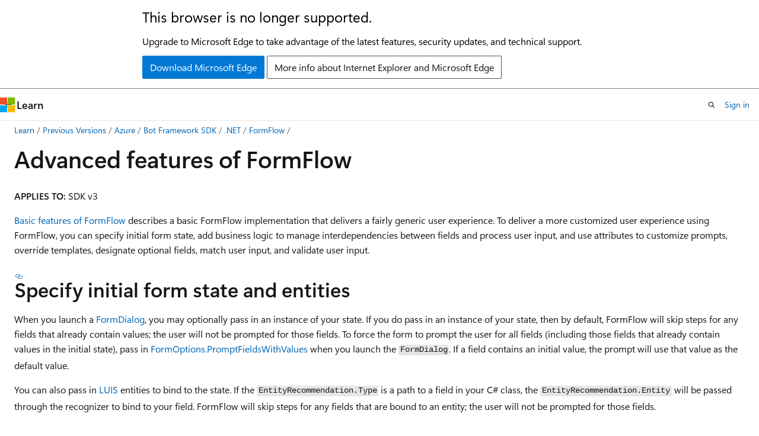

--- FILE ---
content_type: text/html
request_url: https://learn.microsoft.com/en-us/previous-versions/azure/bot-service/dotnet/bot-builder-dotnet-formflow-advanced?view=azure-bot-service-3.0
body_size: 52802
content:
 <!DOCTYPE html>
		<html
			class="layout layout-holy-grail   show-table-of-contents conceptual show-breadcrumb default-focus"
			lang="en-us"
			dir="ltr"
			data-authenticated="false"
			data-auth-status-determined="false"
			data-target="docs"
			x-ms-format-detection="none"
		>
			
		<head>
			<title>Advanced features of FormFlow - Bot Service | Microsoft Learn</title>
			<meta charset="utf-8" />
			<meta name="viewport" content="width=device-width, initial-scale=1.0" />
			<meta name="color-scheme" content="light dark" />

			<meta name="description" content="Learn how to customize user experience using FormFlow and the Bot Framework SDK for .NET." />
			<link rel="canonical" href="https://learn.microsoft.com/en-us/previous-versions/azure/bot-service/dotnet/bot-builder-dotnet-formflow-advanced?view=azure-bot-service-3.0" /> 

			<!-- Non-customizable open graph and sharing-related metadata -->
			<meta name="twitter:card" content="summary_large_image" />
			<meta name="twitter:site" content="@MicrosoftLearn" />
			<meta property="og:type" content="website" />
			<meta property="og:image:alt" content="Microsoft Learn" />
			<meta property="og:image" content="https://learn.microsoft.com/en-us/media/open-graph-image.png" />
			<!-- Page specific open graph and sharing-related metadata -->
			<meta property="og:title" content="Advanced features of FormFlow - Bot Service" />
			<meta property="og:url" content="https://learn.microsoft.com/en-us/previous-versions/azure/bot-service/dotnet/bot-builder-dotnet-formflow-advanced?view=azure-bot-service-3.0" />
			<meta property="og:description" content="Learn how to customize user experience using FormFlow and the Bot Framework SDK for .NET." />
			<meta name="platform_id" content="20ee2945-bc31-6020-7608-bead8f372cbd" /> 
			<meta name="locale" content="en-us" />
			 <meta name="adobe-target" content="true" /> 
			<meta name="uhfHeaderId" content="MSDocsHeader-Archive" />

			<meta name="page_type" content="conceptual" />

			<!--page specific meta tags-->
			

			<!-- custom meta tags -->
			
		<meta name="breadcrumb_path" content="/previous-versions/azure/bot-service/breadcrumb/TOC.json" />
	
		<meta name="author" content="RobStand" />
	
		<meta name="ms.date" content="2017-12-13T00:00:00Z" />
	
		<meta name="feedback_system" content="None" />
	
		<meta name="is_archived" content="true" />
	
		<meta name="is_retired" content="false" />
	
		<meta name="ROBOTS" content="NOINDEX,NOFOLLOW" />
	
		<meta name="docs_archive" content="tool" />
	
		<meta name="current_version_url" content="https://docs.microsoft.com/en-us/azure/bot-service/index-bf-sdk" />
	
		<meta name="ms.author" content="kamrani" />
	
		<meta name="manager" content="kamrani" />
	
		<meta name="replace_monikers" content="azure-bot-service-3.0" />
	
		<meta name="tilde_path" content="azure-bot-service-3.0" />
	
		<meta name="ms.topic" content="article" />
	
		<meta name="ms.service" content="bot-service" />
	
		<meta name="monikerRange" content="azure-bot-service-3.0" />
	
		<meta name="document_id" content="02c69396-619b-6e27-9fc8-cbb1f5305e9f" />
	
		<meta name="document_version_independent_id" content="6025e797-ca02-52bb-bb1d-ccc822feb7d1" />
	
		<meta name="updated_at" content="2020-10-21T19:21:00Z" />
	
		<meta name="original_content_git_url" content="https://github.com/MicrosoftDocs/bot-docs-archive-pr/blob/live/articles-archive/azure-bot-service-3.0/dotnet/bot-builder-dotnet-formflow-advanced.md" />
	
		<meta name="gitcommit" content="https://github.com/MicrosoftDocs/bot-docs-archive-pr/blob/3f7458794bfc7bfa4a8d4f5a8ccb28f7edc452f2/articles-archive/azure-bot-service-3.0/dotnet/bot-builder-dotnet-formflow-advanced.md" />
	
		<meta name="git_commit_id" content="3f7458794bfc7bfa4a8d4f5a8ccb28f7edc452f2" />
	
		<meta name="monikers" content="azure-bot-service-3.0" />
	
		<meta name="default_moniker" content="azure-bot-service-3.0" />
	
		<meta name="site_name" content="Docs" />
	
		<meta name="depot_name" content="MSDN.bot-framework-archive" />
	
		<meta name="schema" content="Conceptual" />
	
		<meta name="toc_rel" content="../toc.json" />
	
		<meta name="feedback_product_url" content="" />
	
		<meta name="feedback_help_link_type" content="" />
	
		<meta name="feedback_help_link_url" content="" />
	
		<meta name="word_count" content="1952" />
	
		<meta name="config_moniker_range" content="&gt;= azure-bot-service-3.0" />
	
		<meta name="asset_id" content="dotnet/bot-builder-dotnet-formflow-advanced" />
	
		<meta name="moniker_range_name" content="2a85277194a700217b07dc91ee5194fd" />
	
		<meta name="item_type" content="Content" />
	
		<meta name="source_path" content="articles-archive/azure-bot-service-3.0/dotnet/bot-builder-dotnet-formflow-advanced.md" />
	
		<meta name="previous_tlsh_hash" content="11E38C02940CCF02EBC04D169957B6C093FC514E14742BA80538B65452271FAB6B54EDBAAA3B5BC823330D4204E1A25DD1D2D77AE17DDB7202719DF982277587D14B3BBBCA" />
	
		<meta name="github_feedback_content_git_url" content="https://github.com/MicrosoftDocs/bot-docs-archive-pr/blob/live/articles-archive/azure-bot-service-3.0/dotnet/bot-builder-dotnet-formflow-advanced.md" />
	 

			<!-- assets and js globals -->
			
			<link rel="stylesheet" href="/static/assets/0.4.03298.7395-d35a3215/styles/site-ltr.css" />
			
			<link rel="preconnect" href="//mscom.demdex.net" crossorigin />
						<link rel="dns-prefetch" href="//target.microsoft.com" />
						<link rel="dns-prefetch" href="//microsoftmscompoc.tt.omtrdc.net" />
						<link
							rel="preload"
							as="script"
							href="/static/third-party/adobe-target/at-js/2.9.0/at.js"
							integrity="sha384-l4AKhsU8cUWSht4SaJU5JWcHEWh1m4UTqL08s6b/hqBLAeIDxTNl+AMSxTLx6YMI"
							crossorigin="anonymous"
							id="adobe-target-script"
							type="application/javascript"
						/>
			<script src="https://wcpstatic.microsoft.com/mscc/lib/v2/wcp-consent.js"></script>
			<script src="https://js.monitor.azure.com/scripts/c/ms.jsll-4.min.js"></script>
			<script src="/_themes/docs.theme/master/en-us/_themes/global/deprecation.js"></script>

			<!-- msdocs global object -->
			<script id="msdocs-script">
		var msDocs = {
  "environment": {
    "accessLevel": "online",
    "azurePortalHostname": "portal.azure.com",
    "reviewFeatures": false,
    "supportLevel": "production",
    "systemContent": true,
    "siteName": "learn",
    "legacyHosting": false
  },
  "data": {
    "contentLocale": "en-us",
    "contentDir": "ltr",
    "userLocale": "en-us",
    "userDir": "ltr",
    "pageTemplate": "Conceptual",
    "brand": "",
    "context": {},
    "standardFeedback": false,
    "showFeedbackReport": false,
    "feedbackHelpLinkType": "",
    "feedbackHelpLinkUrl": "",
    "feedbackSystem": "None",
    "feedbackGitHubRepo": "",
    "feedbackProductUrl": "",
    "extendBreadcrumb": true,
    "isEditDisplayable": false,
    "isPrivateUnauthorized": false,
    "hideViewSource": false,
    "isPermissioned": false,
    "hasRecommendations": false,
    "contributors": [
      {
        "name": "RobStand",
        "url": "https://github.com/RobStand"
      },
      {
        "name": "JonathanFingold",
        "url": "https://github.com/JonathanFingold"
      }
    ]
  },
  "functions": {}
};;
	</script>

			<!-- base scripts, msdocs global should be before this -->
			<script src="/static/assets/0.4.03298.7395-d35a3215/scripts/en-us/index-docs.js"></script>
			

			<!-- json-ld -->
			
		</head>
	
			<body
				id="body"
				data-bi-name="body"
				class="layout-body "
				lang="en-us"
				dir="ltr"
			>
				<header class="layout-body-header">
		<div class="header-holder has-default-focus">
			
		<a
			href="#main"
			
			style="z-index: 1070"
			class="outline-color-text visually-hidden-until-focused position-fixed inner-focus focus-visible top-0 left-0 right-0 padding-xs text-align-center background-color-body"
			
		>
			Skip to main content
		</a>
	
		<a
			href="#"
			data-skip-to-ask-learn
			style="z-index: 1070"
			class="outline-color-text visually-hidden-until-focused position-fixed inner-focus focus-visible top-0 left-0 right-0 padding-xs text-align-center background-color-body"
			hidden
		>
			Skip to Ask Learn chat experience
		</a>
	

			<div hidden id="cookie-consent-holder" data-test-id="cookie-consent-container"></div>
			<!-- Unsupported browser warning -->
			<div
				id="unsupported-browser"
				style="background-color: white; color: black; padding: 16px; border-bottom: 1px solid grey;"
				hidden
			>
				<div style="max-width: 800px; margin: 0 auto;">
					<p style="font-size: 24px">This browser is no longer supported.</p>
					<p style="font-size: 16px; margin-top: 16px;">
						Upgrade to Microsoft Edge to take advantage of the latest features, security updates, and technical support.
					</p>
					<div style="margin-top: 12px;">
						<a
							href="https://go.microsoft.com/fwlink/p/?LinkID=2092881 "
							style="background-color: #0078d4; border: 1px solid #0078d4; color: white; padding: 6px 12px; border-radius: 2px; display: inline-block;"
						>
							Download Microsoft Edge
						</a>
						<a
							href="https://learn.microsoft.com/en-us/lifecycle/faq/internet-explorer-microsoft-edge"
							style="background-color: white; padding: 6px 12px; border: 1px solid #505050; color: #171717; border-radius: 2px; display: inline-block;"
						>
							More info about Internet Explorer and Microsoft Edge
						</a>
					</div>
				</div>
			</div>
			<!-- site header -->
			<header
				id="ms--site-header"
				data-test-id="site-header-wrapper"
				role="banner"
				itemscope="itemscope"
				itemtype="http://schema.org/Organization"
			>
				<div
					id="ms--mobile-nav"
					class="site-header display-none-tablet padding-inline-none gap-none"
					data-bi-name="mobile-header"
					data-test-id="mobile-header"
				></div>
				<div
					id="ms--primary-nav"
					class="site-header display-none display-flex-tablet"
					data-bi-name="L1-header"
					data-test-id="primary-header"
				></div>
				<div
					id="ms--secondary-nav"
					class="site-header display-none display-flex-tablet"
					data-bi-name="L2-header"
					data-test-id="secondary-header"
					
				></div>
			</header>
			
		<!-- banner -->
		<div data-banner>
			<div id="disclaimer-holder"></div>
			
		</div>
		<!-- banner end -->
	
		</div>
	</header>
				 <section
					id="layout-body-menu"
					class="layout-body-menu display-flex"
					data-bi-name="menu"
			  >
					
		<div
			id="left-container"
			class="left-container display-none display-block-tablet padding-inline-sm padding-bottom-sm width-full"
			data-toc-container="true"
		>
			<!-- Regular TOC content (default) -->
			<div id="ms--toc-content" class="height-full">
				<nav
					id="affixed-left-container"
					class="margin-top-sm-tablet position-sticky display-flex flex-direction-column"
					aria-label="Primary"
					data-bi-name="left-toc"
					role="navigation"
				></nav>
			</div>
			<!-- Collapsible TOC content (hidden by default) -->
			<div id="ms--toc-content-collapsible" class="height-full" hidden>
				<nav
					id="affixed-left-container"
					class="margin-top-sm-tablet position-sticky display-flex flex-direction-column"
					aria-label="Primary"
					data-bi-name="left-toc"
					role="navigation"
				>
					<div
						id="ms--collapsible-toc-header"
						class="display-flex justify-content-flex-end margin-bottom-xxs"
					>
						<button
							type="button"
							class="button button-clear inner-focus"
							data-collapsible-toc-toggle
							aria-expanded="true"
							aria-controls="ms--collapsible-toc-content"
							aria-label="Table of contents"
						>
							<span class="icon font-size-h4" aria-hidden="true">
								<span class="docon docon-panel-left-contract"></span>
							</span>
						</button>
					</div>
				</nav>
			</div>
		</div>
	
			  </section>

				<main
					id="main"
					role="main"
					class="layout-body-main "
					data-bi-name="content"
					lang="en-us"
					dir="ltr"
				>
					
			<div
		id="ms--content-header"
		class="content-header default-focus border-bottom-none"
		data-bi-name="content-header"
	>
		<div class="content-header-controls margin-xxs margin-inline-sm-tablet">
			<button
				type="button"
				class="contents-button button button-sm margin-right-xxs"
				data-bi-name="contents-expand"
				aria-haspopup="true"
				data-contents-button
			>
				<span class="icon" aria-hidden="true"><span class="docon docon-menu"></span></span>
				<span class="contents-expand-title"> Table of contents </span>
			</button>
			<button
				type="button"
				class="ap-collapse-behavior ap-expanded button button-sm"
				data-bi-name="ap-collapse"
				aria-controls="action-panel"
			>
				<span class="icon" aria-hidden="true"><span class="docon docon-exit-mode"></span></span>
				<span>Exit editor mode</span>
			</button>
		</div>
	</div>
			<div data-main-column class="padding-sm padding-top-none padding-top-sm-tablet">
				<div>
					
		<div id="article-header" class="background-color-body margin-bottom-xs display-none-print">
			<div class="display-flex align-items-center justify-content-space-between">
				
		<details
			id="article-header-breadcrumbs-overflow-popover"
			class="popover"
			data-for="article-header-breadcrumbs"
		>
			<summary
				class="button button-clear button-primary button-sm inner-focus"
				aria-label="All breadcrumbs"
			>
				<span class="icon">
					<span class="docon docon-more"></span>
				</span>
			</summary>
			<div id="article-header-breadcrumbs-overflow" class="popover-content padding-none"></div>
		</details>

		<bread-crumbs
			id="article-header-breadcrumbs"
			role="group"
			aria-label="Breadcrumbs"
			data-test-id="article-header-breadcrumbs"
			class="overflow-hidden flex-grow-1 margin-right-sm margin-right-md-tablet margin-right-lg-desktop margin-left-negative-xxs padding-left-xxs"
		></bread-crumbs>
	 
		<div
			id="article-header-page-actions"
			class="opacity-none margin-left-auto display-flex flex-wrap-no-wrap align-items-stretch"
		>
			
		<button
			class="button button-sm border-none inner-focus display-none-tablet flex-shrink-0 "
			data-bi-name="ask-learn-assistant-entry"
			data-test-id="ask-learn-assistant-modal-entry-mobile"
			data-ask-learn-modal-entry
			
			type="button"
			style="min-width: max-content;"
			aria-expanded="false"
			aria-label="Ask Learn"
			hidden
		>
			<span class="icon font-size-lg" aria-hidden="true">
				<span class="docon docon-chat-sparkle-fill gradient-ask-learn-logo"></span>
			</span>
		</button>
		<button
			class="button button-sm display-none display-inline-flex-tablet display-none-desktop flex-shrink-0 margin-right-xxs border-color-ask-learn "
			data-bi-name="ask-learn-assistant-entry"
			
			data-test-id="ask-learn-assistant-modal-entry-tablet"
			data-ask-learn-modal-entry
			type="button"
			style="min-width: max-content;"
			aria-expanded="false"
			hidden
		>
			<span class="icon font-size-lg" aria-hidden="true">
				<span class="docon docon-chat-sparkle-fill gradient-ask-learn-logo"></span>
			</span>
			<span>Ask Learn</span>
		</button>
		<button
			class="button button-sm display-none flex-shrink-0 display-inline-flex-desktop margin-right-xxs border-color-ask-learn "
			data-bi-name="ask-learn-assistant-entry"
			
			data-test-id="ask-learn-assistant-flyout-entry"
			data-ask-learn-flyout-entry
			data-flyout-button="toggle"
			type="button"
			style="min-width: max-content;"
			aria-expanded="false"
			aria-controls="ask-learn-flyout"
			hidden
		>
			<span class="icon font-size-lg" aria-hidden="true">
				<span class="docon docon-chat-sparkle-fill gradient-ask-learn-logo"></span>
			</span>
			<span>Ask Learn</span>
		</button>
	 
		<button
			type="button"
			id="ms--focus-mode-button"
			data-focus-mode
			data-bi-name="focus-mode-entry"
			class="button button-sm flex-shrink-0 margin-right-xxs display-none display-inline-flex-desktop"
		>
			<span class="icon font-size-lg" aria-hidden="true">
				<span class="docon docon-glasses"></span>
			</span>
			<span>Focus mode</span>
		</button>
	 

			<details class="popover popover-right" id="article-header-page-actions-overflow">
				<summary
					class="justify-content-flex-start button button-clear button-sm button-primary inner-focus"
					aria-label="More actions"
					title="More actions"
				>
					<span class="icon" aria-hidden="true">
						<span class="docon docon-more-vertical"></span>
					</span>
				</summary>
				<div class="popover-content">
					
		<button
			data-page-action-item="overflow-mobile"
			type="button"
			class="button-block button-sm inner-focus button button-clear display-none-tablet justify-content-flex-start text-align-left"
			data-bi-name="contents-expand"
			data-contents-button
			data-popover-close
		>
			<span class="icon">
				<span class="docon docon-editor-list-bullet" aria-hidden="true"></span>
			</span>
			<span class="contents-expand-title">Table of contents</span>
		</button>
	 
		<a
			id="lang-link-overflow"
			class="button-sm inner-focus button button-clear button-block justify-content-flex-start text-align-left"
			data-bi-name="language-toggle"
			data-page-action-item="overflow-all"
			data-check-hidden="true"
			data-read-in-link
			href="#"
			hidden
		>
			<span class="icon" aria-hidden="true" data-read-in-link-icon>
				<span class="docon docon-locale-globe"></span>
			</span>
			<span data-read-in-link-text>Read in English</span>
		</a>
	 
		<button
			type="button"
			class="collection button button-clear button-sm button-block justify-content-flex-start text-align-left inner-focus"
			data-list-type="collection"
			data-bi-name="collection"
			data-page-action-item="overflow-all"
			data-check-hidden="true"
			data-popover-close
		>
			<span class="icon" aria-hidden="true">
				<span class="docon docon-circle-addition"></span>
			</span>
			<span class="collection-status">Add</span>
		</button>
	
					
		<button
			type="button"
			class="collection button button-block button-clear button-sm justify-content-flex-start text-align-left inner-focus"
			data-list-type="plan"
			data-bi-name="plan"
			data-page-action-item="overflow-all"
			data-check-hidden="true"
			data-popover-close
			hidden
		>
			<span class="icon" aria-hidden="true">
				<span class="docon docon-circle-addition"></span>
			</span>
			<span class="plan-status">Add to plan</span>
		</button>
	  
					
		<hr class="margin-block-xxs" />
		<h4 class="font-size-sm padding-left-xxs">Share via</h4>
		
					<a
						class="button button-clear button-sm inner-focus button-block justify-content-flex-start text-align-left text-decoration-none share-facebook"
						data-bi-name="facebook"
						data-page-action-item="overflow-all"
						href="#"
					>
						<span class="icon color-primary" aria-hidden="true">
							<span class="docon docon-facebook-share"></span>
						</span>
						<span>Facebook</span>
					</a>

					<a
						href="#"
						class="button button-clear button-sm inner-focus button-block justify-content-flex-start text-align-left text-decoration-none share-twitter"
						data-bi-name="twitter"
						data-page-action-item="overflow-all"
					>
						<span class="icon color-text" aria-hidden="true">
							<span class="docon docon-xlogo-share"></span>
						</span>
						<span>x.com</span>
					</a>

					<a
						href="#"
						class="button button-clear button-sm inner-focus button-block justify-content-flex-start text-align-left text-decoration-none share-linkedin"
						data-bi-name="linkedin"
						data-page-action-item="overflow-all"
					>
						<span class="icon color-primary" aria-hidden="true">
							<span class="docon docon-linked-in-logo"></span>
						</span>
						<span>LinkedIn</span>
					</a>
					<a
						href="#"
						class="button button-clear button-sm inner-focus button-block justify-content-flex-start text-align-left text-decoration-none share-email"
						data-bi-name="email"
						data-page-action-item="overflow-all"
					>
						<span class="icon color-primary" aria-hidden="true">
							<span class="docon docon-mail-message"></span>
						</span>
						<span>Email</span>
					</a>
			  
	 
		<hr class="margin-block-xxs" />
		<button
			class="button button-block button-clear button-sm justify-content-flex-start text-align-left inner-focus"
			type="button"
			data-bi-name="print"
			data-page-action-item="overflow-all"
			data-popover-close
			data-print-page
			data-check-hidden="true"
		>
			<span class="icon color-primary" aria-hidden="true">
				<span class="docon docon-print"></span>
			</span>
			<span>Print</span>
		</button>
	
				</div>
			</details>
		</div>
	
			</div>
		</div>
	  
		<!-- privateUnauthorizedTemplate is hidden by default -->
		<div unauthorized-private-section data-bi-name="permission-content-unauthorized-private" hidden>
			<hr class="hr margin-top-xs margin-bottom-sm" />
			<div class="notification notification-info">
				<div class="notification-content">
					<p class="margin-top-none notification-title">
						<span class="icon">
							<span class="docon docon-exclamation-circle-solid" aria-hidden="true"></span>
						</span>
						<span>Note</span>
					</p>
					<p class="margin-top-none authentication-determined not-authenticated">
						Access to this page requires authorization. You can try <a class="docs-sign-in" href="#" data-bi-name="permission-content-sign-in">signing in</a> or <a  class="docs-change-directory" data-bi-name="permisson-content-change-directory">changing directories</a>.
					</p>
					<p class="margin-top-none authentication-determined authenticated">
						Access to this page requires authorization. You can try <a class="docs-change-directory" data-bi-name="permisson-content-change-directory">changing directories</a>.
					</p>
				</div>
			</div>
		</div>
	
					<div class="content"><h1 id="advanced-features-of-formflow">Advanced features of FormFlow</h1></div>
					
		<div
			id="article-metadata"
			data-bi-name="article-metadata"
			data-test-id="article-metadata"
			class="page-metadata-container display-flex gap-xxs justify-content-space-between align-items-center flex-wrap-wrap"
		>
			 
				<div
					id="user-feedback"
					class="margin-block-xxs display-none display-none-print"
					hidden
					data-hide-on-archived
				>
					
		<button
			id="user-feedback-button"
			data-test-id="conceptual-feedback-button"
			class="button button-sm button-clear button-primary display-none"
			type="button"
			data-bi-name="user-feedback-button"
			data-user-feedback-button
			hidden
		>
			<span class="icon" aria-hidden="true">
				<span class="docon docon-like"></span>
			</span>
			<span>Feedback</span>
		</button>
	
				</div>
		  
		</div>
	 
		<div data-id="ai-summary" hidden>
			<div id="ms--ai-summary-cta" class="margin-top-xs display-flex align-items-center">
				<span class="icon" aria-hidden="true">
					<span class="docon docon-sparkle-fill gradient-text-vivid"></span>
				</span>
				<button
					id="ms--ai-summary"
					type="button"
					class="tag tag-sm tag-suggestion margin-left-xxs"
					data-test-id="ai-summary-cta"
					data-bi-name="ai-summary-cta"
					data-an="ai-summary"
				>
					<span class="ai-summary-cta-text">
						Summarize this article for me
					</span>
				</button>
			</div>
			<!-- Slot where the client will render the summary card after the user clicks the CTA -->
			<div id="ms--ai-summary-header" class="margin-top-xs"></div>
		</div>
	 
		<nav
			id="center-doc-outline"
			class="doc-outline is-hidden-desktop display-none-print margin-bottom-sm"
			data-bi-name="intopic toc"
			aria-label="In this article"
		>
			<h2 id="ms--in-this-article" class="title is-6 margin-block-xs">
				In this article
			</h2>
		</nav>
	
					<div class="content"><p><strong>APPLIES TO:</strong> SDK v3 </p>
<p><a href="bot-builder-dotnet-formflow?view=azure-bot-service-3.0" data-linktype="relative-path">Basic features of FormFlow</a> describes a basic FormFlow
implementation that delivers a fairly generic user experience.
To deliver a more customized user experience using FormFlow, you can specify initial form state,
add business logic to manage interdependencies between fields and process user input,
and use attributes to customize prompts, override templates,
designate optional fields, match user input, and validate user input.</p>
<h2 id="specify-initial-form-state-and-entities">Specify initial form state and entities</h2>
<p>When you launch a <a href="/en-us/dotnet/api/microsoft.bot.builder.formflow.formdialog" data-linktype="absolute-path">FormDialog</a>, you may optionally pass in an instance of your state.
If you do pass in an instance of your state, then by default,
FormFlow will skip steps for any fields that already contain values;
the user will not be prompted for those fields.
To force the form to prompt the user for all fields (including those fields that already contain values in the
initial state), pass in <a href="/en-us/dotnet/api/microsoft.bot.builder.formflow.formoptions.promptfieldswithvalues" data-linktype="absolute-path">FormOptions.PromptFieldsWithValues</a> when you launch
the <code>FormDialog</code>. If a field contains an initial value, the prompt will use that value as the default value.</p>
<p>You can also pass in <a href="https://luis.ai/" data-linktype="external">LUIS</a> entities to bind to the state.
If the <code>EntityRecommendation.Type</code> is a path to a field in your C# class,
the <code>EntityRecommendation.Entity</code> will be passed through the recognizer to bind to your field.
FormFlow will skip steps for any fields that are bound to an entity;
the user will not be prompted for those fields.</p>
<h2 id="add-business-logic">Add business logic</h2>
<p>To handle interdependencies between form fields or apply specific logic during the process of getting or setting
a field value, you can specify business logic within a validation function.
A validation function lets you manipulate the state and return a <a href="/en-us/dotnet/api/microsoft.bot.builder.formflow.validateresult" data-linktype="absolute-path">ValidateResult</a> object that can contain:</p>
<ul>
<li>a feedback string that describes the reason that a value is invalid</li>
<li>a transformed value</li>
<li>a set of choices for clarifying a value</li>
</ul>
<p>This code example shows a validation function for the <code>Toppings</code> field.
If input for the field contains the <code>ToppingOptions.Everything</code> enumeration value, the function
ensures that the <code>Toppings</code> field value contains the full list of toppings.</p>
<pre><code class="lang-csharp" name="Validation function">public static IForm&lt;SandwichOrder&gt; BuildForm()
{
    ...
    return new FormBuilder&lt;SandwichOrder&gt;()
        .Message("Welcome to the sandwich order bot!")
        .Field(nameof(Sandwich))
        .Field(nameof(Length))
        .Field(nameof(Bread))
        .Field(nameof(Cheese))
        .Field(nameof(Toppings),
            validate: async (state, value) =&gt;
            {
                var values = ((List&lt;object&gt;)value).OfType&lt;ToppingOptions&gt;();
                var result = new ValidateResult { IsValid = true, Value = values };
                if (values != null &amp;&amp; values.Contains(ToppingOptions.Everything))
                {
                    result.Value = (from ToppingOptions topping in Enum.GetValues(typeof(ToppingOptions))
                                    where topping != ToppingOptions.Everything &amp;&amp; !values.Contains(topping)
                                    select topping).ToList();
                }
                return result;
            })
        .Message("For sandwich toppings you have selected {Toppings}.")
        ...
        .Build();
}
</code></pre>
<p>In addition to the validation function, you can add the <a href="#match-user-input-using-the-terms-attribute" data-linktype="self-bookmark">Term</a> attribute
to match user expressions such as "everything" or "not".</p>
<pre><code class="lang-csharp" name="Terms for Toppings">public enum ToppingOptions
{
    // This starts at 1 because 0 is the "no value" value
    [Terms("except", "but", "not", "no", "all", "everything")]
    Everything = 1,
    ...
}
</code></pre>
<p>Using the validation function shown above, this snippet shows the
interaction between bot and user when the user requests "everything but Jalapenos."</p>
<pre><code class="lang-console">Please select one or more toppings (current choice: No Preference)
 1. Everything
 2. Avocado
 3. Banana Peppers
 4. Cucumbers
 5. Green Bell Peppers
 6. Jalapenos
 7. Lettuce
 8. Olives
 9. Pickles
 10. Red Onion
 11. Spinach
 12. Tomatoes
&gt; everything but jalapenos
For sandwich toppings you have selected Avocado, Banana Peppers, Cucumbers, Green Bell Peppers, Lettuce, Olives, Pickles, Red Onion, Spinach, and Tomatoes.
</code></pre>
<h2 id="formflow-attributes">FormFlow attributes</h2>
<p>You can add these C# attributes to your class to customize behavior of a FormFlow dialog.</p>
<table>
<thead>
<tr>
<th>Attribute</th>
<th>Purpose</th>
</tr>
</thead>
<tbody>
<tr>
<td><a href="/en-us/dotnet/api/microsoft.bot.builder.formflow.describeattribute" data-linktype="absolute-path">Describe</a></td>
<td>Alter how a field or a value is shown in a template or card</td>
</tr>
<tr>
<td><a href="/en-us/dotnet/api/microsoft.bot.builder.formflow.numericattribute" data-linktype="absolute-path">Numeric</a></td>
<td>Restrict the accepted values of a numeric field</td>
</tr>
<tr>
<td><a href="/en-us/dotnet/api/microsoft.bot.builder.formflow.optionalattribute" data-linktype="absolute-path">Optional</a></td>
<td>Mark a field as optional</td>
</tr>
<tr>
<td><a href="/en-us/dotnet/api/microsoft.bot.builder.formflow.patternattribute" data-linktype="absolute-path">Pattern</a></td>
<td>Define a regular expression to validate a string field</td>
</tr>
<tr>
<td><a href="/en-us/dotnet/api/microsoft.bot.builder.formflow.promptattribute" data-linktype="absolute-path">Prompt</a></td>
<td>Define the prompt for a field</td>
</tr>
<tr>
<td><a href="/en-us/dotnet/api/microsoft.bot.builder.formflow.templateattribute" data-linktype="absolute-path">Template</a></td>
<td>Define the template to use to generate prompts or values in prompts</td>
</tr>
<tr>
<td><a href="/en-us/dotnet/api/microsoft.bot.builder.formflow.termsattribute" data-linktype="absolute-path">Terms</a></td>
<td>Define the input terms that match a field or value</td>
</tr>
</tbody>
</table>
<h2 id="customize-prompts-using-the-prompt-attribute">Customize prompts using the Prompt attribute</h2>
<p>Default prompts are automatically generated for each field in your form,
but you can specify a custom prompt for any field by using the <code>Prompt</code> attribute.
For example, if the default prompt for the <code>SandwichOrder.Sandwich</code> field is "Please select a sandwich",
you can add the <code>Prompt</code> attribute to specify a custom prompt for that field.</p>
<pre><code class="lang-csharp" name="Prompt attribute">[Prompt("What kind of {&amp;} would you like? {||}")]
public SandwichOptions? Sandwich;
</code></pre>
<p>This example uses <a href="bot-builder-dotnet-formflow-pattern-language?view=azure-bot-service-3.0" data-linktype="relative-path">pattern language</a>
to dynamically populate the prompt with form data at runtime: <code>{&amp;}</code> is replaced with the description
of the field and <code>{||}</code> is replaced with the list of choices in the enumeration.</p>
<div class="NOTE">
<p>Note</p>
<p>By default, the description of a field is generated from the field's name.
To specify a custom description for a field, add the <code>Describe</code> attribute.</p>
</div>
<p>This snippet shows the customized prompt that is specified by the example above.</p>
<pre><code class="lang-console">What kind of sandwich would you like?
1. BLT
2. Black Forest Ham
3. Buffalo Chicken
4. Chicken And Bacon Ranch Melt
5. Cold Cut Combo
6. Meatball Marinara
7. Oven Roasted Chicken
8. Roast Beef
9. Rotisserie Style Chicken
10. Spicy Italian
11. Steak And Cheese
12. Sweet Onion Teriyaki
13. Tuna
14. Turkey Breast
15. Veggie
&gt;
</code></pre>
<p>A <code>Prompt</code> attribute may also specify parameters that affect how the form displays the prompt.
For example, the <code>ChoiceFormat</code> parameter determines how the form renders the list of choices.</p>
<pre><code class="lang-csharp" name="Prompt attribute ChoiceFormat parameter">[Prompt("What kind of {&amp;} would you like? {||}", ChoiceFormat="{1}")]
public SandwichOptions? Sandwich;
</code></pre>
<p>In this example, the value of the <code>ChoiceFormat</code> parameter indicates that the choices should be
displayed as a bulleted list (instead of a numbered list).</p>
<pre><code class="lang-console">What kind of sandwich would you like?
- BLT
- Black Forest Ham
- Buffalo Chicken
- Chicken And Bacon Ranch Melt
- Cold Cut Combo
- Meatball Marinara
- Oven Roasted Chicken
- Roast Beef
- Rotisserie Style Chicken
- Spicy Italian
- Steak And Cheese
- Sweet Onion Teriyaki
- Tuna
- Turkey Breast
- Veggie
&gt;
</code></pre>
<h2 id="customize-prompts-using-the-template-attribute">Customize prompts using the Template attribute</h2>
<p>While the <code>Prompt</code> attribute enables you to customize the prompt for a single field,
the <code>Template</code> attribute enables you to replace the default templates that FormFlow uses to automatically
generate prompts.
This code example uses the <code>Template</code> attribute to redefine how the form handles
all enumeration fields. The attribute indicates that the user may select only one item,
sets the prompt text by using <a href="bot-builder-dotnet-formflow-pattern-language?view=azure-bot-service-3.0" data-linktype="relative-path">pattern language</a>,
and specifies that the form should display only one item per line.</p>
<pre><code class="lang-csharp" name="Template attribute">[Template(TemplateUsage.EnumSelectOne, "What kind of {&amp;} would you like on your sandwich? {||}", ChoiceStyle = ChoiceStyleOptions.PerLine)]
public class SandwichOrder
</code></pre>
<p>This snippet shows the resulting prompts for the <code>Bread</code> field and <code>Cheese</code> field.</p>
<pre><code class="lang-console">What kind of bread would you like on your sandwich?
 1. Nine Grain Wheat
 2. Nine Grain Honey Oat
 3. Italian
 4. Italian Herbs And Cheese
 5. Flatbread
&gt; 

What kind of cheese would you like on your sandwich? 
 1. American
 2. Monterey Cheddar
 3. Pepperjack
&gt; 
</code></pre>
<p>If you use the <code>Template</code> attribute to replace the default templates that FormFlow uses to
generate prompts, you may want to interject some variation into the prompts and messages
that the form generates.
To do so, you can define multiple text strings using
<a href="bot-builder-dotnet-formflow-pattern-language?view=azure-bot-service-3.0" data-linktype="relative-path">pattern language</a>, and the form will randomly choose
from the available options each time it needs to display a prompt or message.</p>
<p>This code example redefines the <a href="/en-us/dotnet/api/microsoft.bot.builder.formflow.templateusage.notunderstood" data-linktype="absolute-path">TemplateUsage.NotUnderstood</a>
template to specify two different variations of
message. When the bot needs to communicate that it does not understand a user's input, it will
determine message contents by randomly selecting one of the two text strings.</p>
<pre><code class="lang-csharp" name="Template variations of message">[Template(TemplateUsage.NotUnderstood, "I do not understand \"{0}\".", "Try again, I don't get \"{0}\".")]
[Template(TemplateUsage.EnumSelectOne, "What kind of {&amp;} would you like on your sandwich? {||}")]
public class SandwichOrder
</code></pre>
<p>This snippet shows an example of the resulting the interaction between bot and user.</p>
<pre><code class="lang-console">What size of sandwich do you want? (1. Six Inch, 2. Foot Long)
&gt; two feet
I do not understand "two feet".
&gt; two feet
Try again, I don't get "two feet"
&gt; 
</code></pre>
<h2 id="designate-a-field-as-optional-using-the-optional-attribute">Designate a field as optional using the Optional attribute</h2>
<p>To designate a field as optional, use the <code>Optional</code> attribute.
This code example specifies that the <code>Cheese</code> field is optional.</p>
<pre><code class="lang-csharp" name="Optional attribute">[Optional]
public CheeseOptions? Cheese;
</code></pre>
<p>If a field is optional and no value has been specified,
the current choice will be displayed as "No Preference".</p>
<pre><code class="lang-console">What kind of cheese would you like on your sandwich? (current choice: No Preference)
  1. American
  2. Monterey Cheddar
  3. Pepperjack
 &gt;
</code></pre>
<p>If a field is optional and the user has specified a value,
"No Preference" will be displayed as the last choice in the list.</p>
<pre><code class="lang-console">What kind of cheese would you like on your sandwich? (current choice: American)
 1. American
 2. Monterey Cheddar
 3. Pepperjack
 4. No Preference
&gt;
</code></pre>
<h2 id="match-user-input-using-the-terms-attribute">Match user input using the Terms attribute</h2>
<p>When a user sends a message to a bot that is built using FormFlow,
the bot attempts to identify the meaning of the user's input by matching the input to a list of terms.
By default, the list of terms is generated by applying these steps to the field or value:</p>
<ol>
<li>Break on case changes and underscore (_).</li>
<li>Generate each <a href="https://en.wikipedia.org/wiki/N-gram" target="_blank" data-linktype="external">n-gram</a> up to a maximum length.</li>
<li>Add "s?" to the end of each word (to support plurals).</li>
</ol>
<p>For example, the value "AngusBeefAndGarlicPizza" would generate these terms:</p>
<ul>
<li>'angus?'</li>
<li>'beefs?'</li>
<li>'garlics?'</li>
<li>'pizzas?'</li>
<li>'angus? beefs?'</li>
<li>'garlics? pizzas?'</li>
<li>'angus beef and garlic pizza'</li>
</ul>
<p>To override this default behavior and define the list of terms that are used to match
user input to a field or a value in a field, use the <code>Terms</code> attribute.
For example, you may use the <code>Terms</code> attribute (with a regular expression) to account for the fact that users are
likely to misspell the word "rotisserie."</p>
<pre><code class="lang-csharp" name="Terms attribute">[Terms(@"rotis\w* style chicken", MaxPhrase = 3)]
RotisserieStyleChicken, SpicyItalian, SteakAndCheese, SweetOnionTeriyaki, Tuna,...
</code></pre>
<p>By using the <code>Terms</code> attribute, you increase the likelihood of
being able to match user input with one of the valid choices.
The <code>Terms.MaxPhrase</code> parameter in this example causes the <code>Language.GenerateTerms</code> to generate additional variations of terms.</p>
<p>This snippet shows the resulting interaction between bot and user when the user misspells "Rotisserie."</p>
<pre><code class="lang-console">What kind of sandwich would you like?
 1. BLT
 2. Black Forest Ham
 3. Buffalo Chicken
 4. Chicken And Bacon Ranch Melt
 5. Cold Cut Combo
 6. Meatball Marinara
 7. Oven Roasted Chicken
 8. Roast Beef
 9. Rotisserie Style Chicken
 10. Spicy Italian
 11. Steak And Cheese
 12. Sweet Onion Teriyaki
 13. Tuna
 14. Turkey Breast
 15. Veggie
&gt; rotissary checkin
For sandwich I understood Rotisserie Style Chicken. "checkin" is not an option.
</code></pre>
<h2 id="validate-user-input-using-the-numeric-attribute-or-pattern-attribute">Validate user input using the Numeric attribute or Pattern attribute</h2>
<p>To restrict the range of allowed values for a numeric field, use the <code>Numeric</code> attribute.
This code example uses the <code>Numeric</code> attribute to specify that input for the <code>Rating</code> field
must be a number between 1 and 5.</p>
<pre><code class="lang-csharp" name="Numeric attribute">[Numeric(1, 5)]
public double? Rating;
</code></pre>
<p>To specify the required format for the value of a particular field, use the <code>Pattern</code> attribute.
This code example uses the <code>Pattern</code> attribute to specify the required format for the value of the
<code>PhoneNumber</code> field.</p>
<pre><code class="lang-csharp" name="Pattern attribute">[Pattern(@"(&lt;Undefined control sequence&gt;\d)?\s*\d{3}(-|\s*)\d{4}")]
public string PhoneNumber;
</code></pre><h2 id="summary">Summary</h2>
<p>This article has described how to deliver a customized user experience with FormFlow
by specifying initial form state,
adding business logic to manage interdependencies between fields and process user input,
and using attributes to customize prompts, override templates,
designate optional fields, match user input, and validate user input.
For information about additional ways to customize the user experience with FormFlow,
see <a href="bot-builder-dotnet-formflow-formbuilder?view=azure-bot-service-3.0" data-linktype="relative-path">Customize a form using FormBuilder</a>.</p>
<h2 id="sample-code">Sample code</h2>
<p>For complete samples that show how to implement FormFlow using the Bot Framework SDK for .NET, see the <a href="https://aka.ms/v3-cs-core-multiDialogs" target="_blank" data-linktype="external">Multi-Dialog Bot sample</a> and the <a href="https://aka.ms/v3-cs-demo-contosoFlowers" target="_blank" data-linktype="external">Contoso Flowers Bot sample</a> in GitHub.</p>
<h2 id="additional-resources">Additional resources</h2>
<ul>
<li><a href="bot-builder-dotnet-formflow?view=azure-bot-service-3.0" data-linktype="relative-path">Basic features of FormFlow</a></li>
<li><a href="bot-builder-dotnet-formflow-formbuilder?view=azure-bot-service-3.0" data-linktype="relative-path">Customize a form using FormBuilder</a></li>
<li><a href="bot-builder-dotnet-formflow-localize?view=azure-bot-service-3.0" data-linktype="relative-path">Localize form content</a></li>
<li><a href="bot-builder-dotnet-formflow-json-schema?view=azure-bot-service-3.0" data-linktype="relative-path">Define a form using JSON schema</a></li>
<li><a href="bot-builder-dotnet-formflow-pattern-language?view=azure-bot-service-3.0" data-linktype="relative-path">Customize user experience with pattern language</a></li>
<li><a href="/en-us/dotnet/api/?view=botbuilder-3.11.0" target="_blank" data-linktype="absolute-path">Bot Framework SDK for .NET Reference</a></li>
</ul>
</div>
					
		<div
			id="ms--inline-notifications"
			class="margin-block-xs"
			data-bi-name="inline-notification"
		></div>
	 
		<div
			id="assertive-live-region"
			role="alert"
			aria-live="assertive"
			class="visually-hidden"
			aria-relevant="additions"
			aria-atomic="true"
		></div>
		<div
			id="polite-live-region"
			role="status"
			aria-live="polite"
			class="visually-hidden"
			aria-relevant="additions"
			aria-atomic="true"
		></div>
	
					
				</div>
				
		<div id="ms--additional-resources-mobile" class="display-none-print">
			<hr class="hr" hidden />
			<h2 id="ms--additional-resources-mobile-heading" class="title is-3" hidden>
				Additional resources
			</h2>
			 
		<section
			id="right-rail-training-mobile"
			class=""
			data-bi-name="learning-resource-card"
			hidden
		></section>
	 
		<section
			id="right-rail-events-mobile"
			class=""
			data-bi-name="events-card"
			hidden
		></section>
	 
		<section
			id="right-rail-qna-mobile"
			class="margin-top-xxs"
			data-bi-name="qna-link-card"
			hidden
		></section>
	
		</div>
	 
		<div
			id="article-metadata-footer"
			data-bi-name="article-metadata-footer"
			data-test-id="article-metadata-footer"
			class="page-metadata-container"
		>
			<hr class="hr" />
			<ul class="metadata page-metadata" data-bi-name="page info" lang="en-us" dir="ltr">
				<li class="visibility-hidden-visual-diff">
			<span class="badge badge-sm text-wrap-pretty">
				<span>Last updated on <local-time format="twoDigitNumeric"
		datetime="2017-12-13T00:00:00.000Z"
		data-article-date-source="ms.date"
		class="is-invisible"
	>
		2017-12-13
	</local-time></span>
			</span>
		</li>
			</ul>
		</div>
	
			</div>
			
		<div
			id="action-panel"
			role="region"
			aria-label="Action Panel"
			class="action-panel"
			tabindex="-1"
		></div>
	
		
				</main>
				<aside
					id="layout-body-aside"
					class="layout-body-aside "
					data-bi-name="aside"
			  >
					
		<div
			id="ms--additional-resources"
			class="right-container padding-sm display-none display-block-desktop height-full"
			data-bi-name="pageactions"
			role="complementary"
			aria-label="Additional resources"
		>
			<div id="affixed-right-container" data-bi-name="right-column">
				
		<nav
			id="side-doc-outline"
			class="doc-outline border-bottom padding-bottom-xs margin-bottom-xs"
			data-bi-name="intopic toc"
			aria-label="In this article"
		>
			<h3>In this article</h3>
		</nav>
	
				<!-- Feedback -->
				
			</div>
		</div>
	
			  </aside> <section
					id="layout-body-flyout"
					class="layout-body-flyout "
					data-bi-name="flyout"
			  >
					 <div
	class="height-full border-left background-color-body-medium"
	id="ask-learn-flyout"
></div>
			  </section> <div class="layout-body-footer " data-bi-name="layout-footer">
		<footer
			id="footer"
			data-test-id="footer"
			data-bi-name="footer"
			class="footer-layout has-padding has-default-focus border-top  uhf-container"
			role="contentinfo"
		>
			<div class="display-flex gap-xs flex-wrap-wrap is-full-height padding-right-lg-desktop">
				
		<a
			data-mscc-ic="false"
			href="#"
			data-bi-name="select-locale"
			class="locale-selector-link flex-shrink-0 button button-sm button-clear external-link-indicator"
			id=""
			title=""
			><span class="icon" aria-hidden="true"
				><span class="docon docon-world"></span></span
			><span class="local-selector-link-text">en-us</span></a
		>
	 <div class="ccpa-privacy-link" data-ccpa-privacy-link hidden>
		
		<a
			data-mscc-ic="false"
			href="https://aka.ms/yourcaliforniaprivacychoices"
			data-bi-name="your-privacy-choices"
			class="button button-sm button-clear flex-shrink-0 external-link-indicator"
			id=""
			title=""
			>
		<svg
			xmlns="http://www.w3.org/2000/svg"
			viewBox="0 0 30 14"
			xml:space="preserve"
			height="16"
			width="43"
			aria-hidden="true"
			focusable="false"
		>
			<path
				d="M7.4 12.8h6.8l3.1-11.6H7.4C4.2 1.2 1.6 3.8 1.6 7s2.6 5.8 5.8 5.8z"
				style="fill-rule:evenodd;clip-rule:evenodd;fill:#fff"
			></path>
			<path
				d="M22.6 0H7.4c-3.9 0-7 3.1-7 7s3.1 7 7 7h15.2c3.9 0 7-3.1 7-7s-3.2-7-7-7zm-21 7c0-3.2 2.6-5.8 5.8-5.8h9.9l-3.1 11.6H7.4c-3.2 0-5.8-2.6-5.8-5.8z"
				style="fill-rule:evenodd;clip-rule:evenodd;fill:#06f"
			></path>
			<path
				d="M24.6 4c.2.2.2.6 0 .8L22.5 7l2.2 2.2c.2.2.2.6 0 .8-.2.2-.6.2-.8 0l-2.2-2.2-2.2 2.2c-.2.2-.6.2-.8 0-.2-.2-.2-.6 0-.8L20.8 7l-2.2-2.2c-.2-.2-.2-.6 0-.8.2-.2.6-.2.8 0l2.2 2.2L23.8 4c.2-.2.6-.2.8 0z"
				style="fill:#fff"
			></path>
			<path
				d="M12.7 4.1c.2.2.3.6.1.8L8.6 9.8c-.1.1-.2.2-.3.2-.2.1-.5.1-.7-.1L5.4 7.7c-.2-.2-.2-.6 0-.8.2-.2.6-.2.8 0L8 8.6l3.8-4.5c.2-.2.6-.2.9 0z"
				style="fill:#06f"
			></path>
		</svg>
	
			<span>Your Privacy Choices</span></a
		>
	
	</div>
				<div class="flex-shrink-0">
		<div class="dropdown has-caret-up">
			<button
				data-test-id="theme-selector-button"
				class="dropdown-trigger button button-clear button-sm inner-focus theme-dropdown-trigger"
				aria-controls="{{ themeMenuId }}"
				aria-expanded="false"
				title="Theme"
				data-bi-name="theme"
			>
				<span class="icon">
					<span class="docon docon-sun" aria-hidden="true"></span>
				</span>
				<span>Theme</span>
				<span class="icon expanded-indicator" aria-hidden="true">
					<span class="docon docon-chevron-down-light"></span>
				</span>
			</button>
			<div class="dropdown-menu" id="{{ themeMenuId }}" role="menu">
				<ul class="theme-selector padding-xxs" data-test-id="theme-dropdown-menu">
					<li class="theme display-block">
						<button
							class="button button-clear button-sm theme-control button-block justify-content-flex-start text-align-left"
							data-theme-to="light"
						>
							<span class="theme-light margin-right-xxs">
								<span
									class="theme-selector-icon border display-inline-block has-body-background"
									aria-hidden="true"
								>
									<svg class="svg" xmlns="http://www.w3.org/2000/svg" viewBox="0 0 22 14">
										<rect width="22" height="14" class="has-fill-body-background" />
										<rect x="5" y="5" width="12" height="4" class="has-fill-secondary" />
										<rect x="5" y="2" width="2" height="1" class="has-fill-secondary" />
										<rect x="8" y="2" width="2" height="1" class="has-fill-secondary" />
										<rect x="11" y="2" width="3" height="1" class="has-fill-secondary" />
										<rect x="1" y="1" width="2" height="2" class="has-fill-secondary" />
										<rect x="5" y="10" width="7" height="2" rx="0.3" class="has-fill-primary" />
										<rect x="19" y="1" width="2" height="2" rx="1" class="has-fill-secondary" />
									</svg>
								</span>
							</span>
							<span role="menuitem"> Light </span>
						</button>
					</li>
					<li class="theme display-block">
						<button
							class="button button-clear button-sm theme-control button-block justify-content-flex-start text-align-left"
							data-theme-to="dark"
						>
							<span class="theme-dark margin-right-xxs">
								<span
									class="border theme-selector-icon display-inline-block has-body-background"
									aria-hidden="true"
								>
									<svg class="svg" xmlns="http://www.w3.org/2000/svg" viewBox="0 0 22 14">
										<rect width="22" height="14" class="has-fill-body-background" />
										<rect x="5" y="5" width="12" height="4" class="has-fill-secondary" />
										<rect x="5" y="2" width="2" height="1" class="has-fill-secondary" />
										<rect x="8" y="2" width="2" height="1" class="has-fill-secondary" />
										<rect x="11" y="2" width="3" height="1" class="has-fill-secondary" />
										<rect x="1" y="1" width="2" height="2" class="has-fill-secondary" />
										<rect x="5" y="10" width="7" height="2" rx="0.3" class="has-fill-primary" />
										<rect x="19" y="1" width="2" height="2" rx="1" class="has-fill-secondary" />
									</svg>
								</span>
							</span>
							<span role="menuitem"> Dark </span>
						</button>
					</li>
					<li class="theme display-block">
						<button
							class="button button-clear button-sm theme-control button-block justify-content-flex-start text-align-left"
							data-theme-to="high-contrast"
						>
							<span class="theme-high-contrast margin-right-xxs">
								<span
									class="border theme-selector-icon display-inline-block has-body-background"
									aria-hidden="true"
								>
									<svg class="svg" xmlns="http://www.w3.org/2000/svg" viewBox="0 0 22 14">
										<rect width="22" height="14" class="has-fill-body-background" />
										<rect x="5" y="5" width="12" height="4" class="has-fill-secondary" />
										<rect x="5" y="2" width="2" height="1" class="has-fill-secondary" />
										<rect x="8" y="2" width="2" height="1" class="has-fill-secondary" />
										<rect x="11" y="2" width="3" height="1" class="has-fill-secondary" />
										<rect x="1" y="1" width="2" height="2" class="has-fill-secondary" />
										<rect x="5" y="10" width="7" height="2" rx="0.3" class="has-fill-primary" />
										<rect x="19" y="1" width="2" height="2" rx="1" class="has-fill-secondary" />
									</svg>
								</span>
							</span>
							<span role="menuitem"> High contrast </span>
						</button>
					</li>
				</ul>
			</div>
		</div>
	</div>
			</div>
			<ul class="links" data-bi-name="footerlinks">
				<li class="manage-cookies-holder" hidden=""></li>
				<li>
		
		<a
			data-mscc-ic="false"
			href="https://learn.microsoft.com/en-us/principles-for-ai-generated-content"
			data-bi-name="aiDisclaimer"
			class=" external-link-indicator"
			id=""
			title=""
			>AI Disclaimer</a
		>
	
	</li><li>
		
		<a
			data-mscc-ic="false"
			href="https://learn.microsoft.com/en-us/previous-versions/"
			data-bi-name="archivelink"
			class=" external-link-indicator"
			id=""
			title=""
			>Previous Versions</a
		>
	
	</li> <li>
		
		<a
			data-mscc-ic="false"
			href="https://techcommunity.microsoft.com/t5/microsoft-learn-blog/bg-p/MicrosoftLearnBlog"
			data-bi-name="bloglink"
			class=" external-link-indicator"
			id=""
			title=""
			>Blog</a
		>
	
	</li> <li>
		
		<a
			data-mscc-ic="false"
			href="https://learn.microsoft.com/en-us/contribute"
			data-bi-name="contributorGuide"
			class=" external-link-indicator"
			id=""
			title=""
			>Contribute</a
		>
	
	</li><li>
		
		<a
			data-mscc-ic="false"
			href="https://go.microsoft.com/fwlink/?LinkId=521839"
			data-bi-name="privacy"
			class=" external-link-indicator"
			id=""
			title=""
			>Privacy</a
		>
	
	</li><li>
		
		<a
			data-mscc-ic="false"
			href="https://learn.microsoft.com/en-us/legal/termsofuse"
			data-bi-name="termsofuse"
			class=" external-link-indicator"
			id=""
			title=""
			>Terms of Use</a
		>
	
	</li><li>
		
		<a
			data-mscc-ic="false"
			href="https://www.microsoft.com/legal/intellectualproperty/Trademarks/"
			data-bi-name="trademarks"
			class=" external-link-indicator"
			id=""
			title=""
			>Trademarks</a
		>
	
	</li>
				<li>&copy; Microsoft 2026</li>
			</ul>
		</footer>
	</footer>
			</body>
		</html>